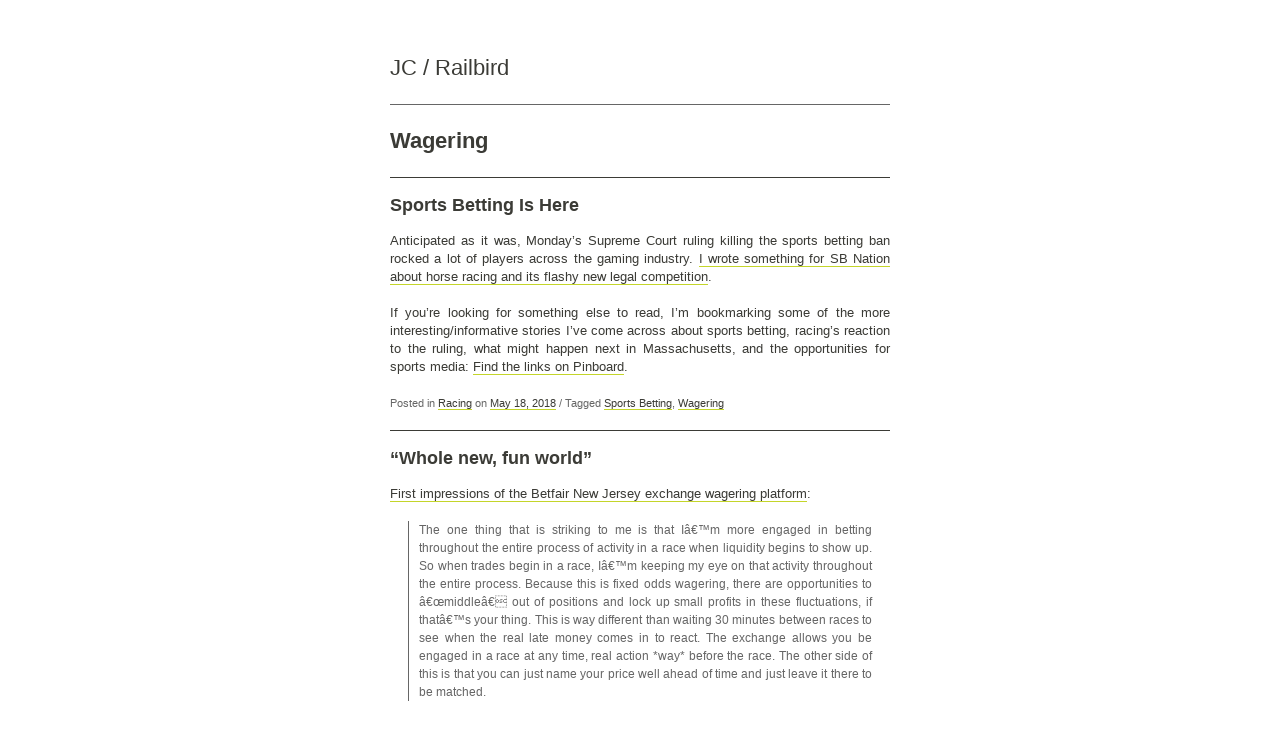

--- FILE ---
content_type: text/html; charset=UTF-8
request_url: https://jessicachapel.com/tags/wagering/
body_size: 7315
content:
<!DOCTYPE html PUBLIC "-//W3C//DTD XHTML 1.0 Transitional//EN" "http://www.w3.org/TR/xhtml1/DTD/xhtml1-transitional.dtd">
<html xmlns="http://www.w3.org/1999/xhtml">
<head profile="http://gmpg.org/xfn/11">
<meta http-equiv="Content-Type" content="text/html; charset=UTF-8" />
<title>JC / Railbird -   Wagering</title>
<meta name="generator" content="WordPress 6.8.3" /> <!-- leave this for stats -->
<link rel="stylesheet" href="https://jessicachapel.com/content/wp-content/themes/depo-skinny/style.css" type="text/css" media="screen" />
<link rel="alternate" type="application/rss+xml" title="JC / Railbird RSS Feed" href="https://jessicachapel.com/feed/" />
<link rel="pingback" href="https://jessicachapel.com/content/xmlrpc.php" />
<meta name="bitly-verification" content="41801ecb2ef7"/>
	<!-- Google Analytics -->
<script>
(function(i,s,o,g,r,a,m){i['GoogleAnalyticsObject']=r;i[r]=i[r]||function(){
(i[r].q=i[r].q||[]).push(arguments)},i[r].l=1*new Date();a=s.createElement(o),
m=s.getElementsByTagName(o)[0];a.async=1;a.src=g;m.parentNode.insertBefore(a,m)
})(window,document,'script','https://www.google-analytics.com/analytics.js','ga');

ga('create', 'UA-3315097-1', 'auto');
ga('send', 'pageview');
</script>
<!-- End Google Analytics -->
<meta name='robots' content='max-image-preview:large' />
	<style>img:is([sizes="auto" i], [sizes^="auto," i]) { contain-intrinsic-size: 3000px 1500px }</style>
	<link rel="alternate" type="application/rss+xml" title="JC / Railbird &raquo; Wagering Tag Feed" href="https://jessicachapel.com/tags/wagering/feed/" />
<script type="text/javascript">
/* <![CDATA[ */
window._wpemojiSettings = {"baseUrl":"https:\/\/s.w.org\/images\/core\/emoji\/16.0.1\/72x72\/","ext":".png","svgUrl":"https:\/\/s.w.org\/images\/core\/emoji\/16.0.1\/svg\/","svgExt":".svg","source":{"concatemoji":"https:\/\/jessicachapel.com\/content\/wp-includes\/js\/wp-emoji-release.min.js?ver=6.8.3"}};
/*! This file is auto-generated */
!function(s,n){var o,i,e;function c(e){try{var t={supportTests:e,timestamp:(new Date).valueOf()};sessionStorage.setItem(o,JSON.stringify(t))}catch(e){}}function p(e,t,n){e.clearRect(0,0,e.canvas.width,e.canvas.height),e.fillText(t,0,0);var t=new Uint32Array(e.getImageData(0,0,e.canvas.width,e.canvas.height).data),a=(e.clearRect(0,0,e.canvas.width,e.canvas.height),e.fillText(n,0,0),new Uint32Array(e.getImageData(0,0,e.canvas.width,e.canvas.height).data));return t.every(function(e,t){return e===a[t]})}function u(e,t){e.clearRect(0,0,e.canvas.width,e.canvas.height),e.fillText(t,0,0);for(var n=e.getImageData(16,16,1,1),a=0;a<n.data.length;a++)if(0!==n.data[a])return!1;return!0}function f(e,t,n,a){switch(t){case"flag":return n(e,"\ud83c\udff3\ufe0f\u200d\u26a7\ufe0f","\ud83c\udff3\ufe0f\u200b\u26a7\ufe0f")?!1:!n(e,"\ud83c\udde8\ud83c\uddf6","\ud83c\udde8\u200b\ud83c\uddf6")&&!n(e,"\ud83c\udff4\udb40\udc67\udb40\udc62\udb40\udc65\udb40\udc6e\udb40\udc67\udb40\udc7f","\ud83c\udff4\u200b\udb40\udc67\u200b\udb40\udc62\u200b\udb40\udc65\u200b\udb40\udc6e\u200b\udb40\udc67\u200b\udb40\udc7f");case"emoji":return!a(e,"\ud83e\udedf")}return!1}function g(e,t,n,a){var r="undefined"!=typeof WorkerGlobalScope&&self instanceof WorkerGlobalScope?new OffscreenCanvas(300,150):s.createElement("canvas"),o=r.getContext("2d",{willReadFrequently:!0}),i=(o.textBaseline="top",o.font="600 32px Arial",{});return e.forEach(function(e){i[e]=t(o,e,n,a)}),i}function t(e){var t=s.createElement("script");t.src=e,t.defer=!0,s.head.appendChild(t)}"undefined"!=typeof Promise&&(o="wpEmojiSettingsSupports",i=["flag","emoji"],n.supports={everything:!0,everythingExceptFlag:!0},e=new Promise(function(e){s.addEventListener("DOMContentLoaded",e,{once:!0})}),new Promise(function(t){var n=function(){try{var e=JSON.parse(sessionStorage.getItem(o));if("object"==typeof e&&"number"==typeof e.timestamp&&(new Date).valueOf()<e.timestamp+604800&&"object"==typeof e.supportTests)return e.supportTests}catch(e){}return null}();if(!n){if("undefined"!=typeof Worker&&"undefined"!=typeof OffscreenCanvas&&"undefined"!=typeof URL&&URL.createObjectURL&&"undefined"!=typeof Blob)try{var e="postMessage("+g.toString()+"("+[JSON.stringify(i),f.toString(),p.toString(),u.toString()].join(",")+"));",a=new Blob([e],{type:"text/javascript"}),r=new Worker(URL.createObjectURL(a),{name:"wpTestEmojiSupports"});return void(r.onmessage=function(e){c(n=e.data),r.terminate(),t(n)})}catch(e){}c(n=g(i,f,p,u))}t(n)}).then(function(e){for(var t in e)n.supports[t]=e[t],n.supports.everything=n.supports.everything&&n.supports[t],"flag"!==t&&(n.supports.everythingExceptFlag=n.supports.everythingExceptFlag&&n.supports[t]);n.supports.everythingExceptFlag=n.supports.everythingExceptFlag&&!n.supports.flag,n.DOMReady=!1,n.readyCallback=function(){n.DOMReady=!0}}).then(function(){return e}).then(function(){var e;n.supports.everything||(n.readyCallback(),(e=n.source||{}).concatemoji?t(e.concatemoji):e.wpemoji&&e.twemoji&&(t(e.twemoji),t(e.wpemoji)))}))}((window,document),window._wpemojiSettings);
/* ]]> */
</script>
<style id='wp-emoji-styles-inline-css' type='text/css'>

	img.wp-smiley, img.emoji {
		display: inline !important;
		border: none !important;
		box-shadow: none !important;
		height: 1em !important;
		width: 1em !important;
		margin: 0 0.07em !important;
		vertical-align: -0.1em !important;
		background: none !important;
		padding: 0 !important;
	}
</style>
<link rel='stylesheet' id='wp-block-library-css' href='https://jessicachapel.com/content/wp-includes/css/dist/block-library/style.min.css?ver=6.8.3' type='text/css' media='all' />
<style id='classic-theme-styles-inline-css' type='text/css'>
/*! This file is auto-generated */
.wp-block-button__link{color:#fff;background-color:#32373c;border-radius:9999px;box-shadow:none;text-decoration:none;padding:calc(.667em + 2px) calc(1.333em + 2px);font-size:1.125em}.wp-block-file__button{background:#32373c;color:#fff;text-decoration:none}
</style>
<style id='global-styles-inline-css' type='text/css'>
:root{--wp--preset--aspect-ratio--square: 1;--wp--preset--aspect-ratio--4-3: 4/3;--wp--preset--aspect-ratio--3-4: 3/4;--wp--preset--aspect-ratio--3-2: 3/2;--wp--preset--aspect-ratio--2-3: 2/3;--wp--preset--aspect-ratio--16-9: 16/9;--wp--preset--aspect-ratio--9-16: 9/16;--wp--preset--color--black: #000000;--wp--preset--color--cyan-bluish-gray: #abb8c3;--wp--preset--color--white: #ffffff;--wp--preset--color--pale-pink: #f78da7;--wp--preset--color--vivid-red: #cf2e2e;--wp--preset--color--luminous-vivid-orange: #ff6900;--wp--preset--color--luminous-vivid-amber: #fcb900;--wp--preset--color--light-green-cyan: #7bdcb5;--wp--preset--color--vivid-green-cyan: #00d084;--wp--preset--color--pale-cyan-blue: #8ed1fc;--wp--preset--color--vivid-cyan-blue: #0693e3;--wp--preset--color--vivid-purple: #9b51e0;--wp--preset--gradient--vivid-cyan-blue-to-vivid-purple: linear-gradient(135deg,rgba(6,147,227,1) 0%,rgb(155,81,224) 100%);--wp--preset--gradient--light-green-cyan-to-vivid-green-cyan: linear-gradient(135deg,rgb(122,220,180) 0%,rgb(0,208,130) 100%);--wp--preset--gradient--luminous-vivid-amber-to-luminous-vivid-orange: linear-gradient(135deg,rgba(252,185,0,1) 0%,rgba(255,105,0,1) 100%);--wp--preset--gradient--luminous-vivid-orange-to-vivid-red: linear-gradient(135deg,rgba(255,105,0,1) 0%,rgb(207,46,46) 100%);--wp--preset--gradient--very-light-gray-to-cyan-bluish-gray: linear-gradient(135deg,rgb(238,238,238) 0%,rgb(169,184,195) 100%);--wp--preset--gradient--cool-to-warm-spectrum: linear-gradient(135deg,rgb(74,234,220) 0%,rgb(151,120,209) 20%,rgb(207,42,186) 40%,rgb(238,44,130) 60%,rgb(251,105,98) 80%,rgb(254,248,76) 100%);--wp--preset--gradient--blush-light-purple: linear-gradient(135deg,rgb(255,206,236) 0%,rgb(152,150,240) 100%);--wp--preset--gradient--blush-bordeaux: linear-gradient(135deg,rgb(254,205,165) 0%,rgb(254,45,45) 50%,rgb(107,0,62) 100%);--wp--preset--gradient--luminous-dusk: linear-gradient(135deg,rgb(255,203,112) 0%,rgb(199,81,192) 50%,rgb(65,88,208) 100%);--wp--preset--gradient--pale-ocean: linear-gradient(135deg,rgb(255,245,203) 0%,rgb(182,227,212) 50%,rgb(51,167,181) 100%);--wp--preset--gradient--electric-grass: linear-gradient(135deg,rgb(202,248,128) 0%,rgb(113,206,126) 100%);--wp--preset--gradient--midnight: linear-gradient(135deg,rgb(2,3,129) 0%,rgb(40,116,252) 100%);--wp--preset--font-size--small: 13px;--wp--preset--font-size--medium: 20px;--wp--preset--font-size--large: 36px;--wp--preset--font-size--x-large: 42px;--wp--preset--spacing--20: 0.44rem;--wp--preset--spacing--30: 0.67rem;--wp--preset--spacing--40: 1rem;--wp--preset--spacing--50: 1.5rem;--wp--preset--spacing--60: 2.25rem;--wp--preset--spacing--70: 3.38rem;--wp--preset--spacing--80: 5.06rem;--wp--preset--shadow--natural: 6px 6px 9px rgba(0, 0, 0, 0.2);--wp--preset--shadow--deep: 12px 12px 50px rgba(0, 0, 0, 0.4);--wp--preset--shadow--sharp: 6px 6px 0px rgba(0, 0, 0, 0.2);--wp--preset--shadow--outlined: 6px 6px 0px -3px rgba(255, 255, 255, 1), 6px 6px rgba(0, 0, 0, 1);--wp--preset--shadow--crisp: 6px 6px 0px rgba(0, 0, 0, 1);}:where(.is-layout-flex){gap: 0.5em;}:where(.is-layout-grid){gap: 0.5em;}body .is-layout-flex{display: flex;}.is-layout-flex{flex-wrap: wrap;align-items: center;}.is-layout-flex > :is(*, div){margin: 0;}body .is-layout-grid{display: grid;}.is-layout-grid > :is(*, div){margin: 0;}:where(.wp-block-columns.is-layout-flex){gap: 2em;}:where(.wp-block-columns.is-layout-grid){gap: 2em;}:where(.wp-block-post-template.is-layout-flex){gap: 1.25em;}:where(.wp-block-post-template.is-layout-grid){gap: 1.25em;}.has-black-color{color: var(--wp--preset--color--black) !important;}.has-cyan-bluish-gray-color{color: var(--wp--preset--color--cyan-bluish-gray) !important;}.has-white-color{color: var(--wp--preset--color--white) !important;}.has-pale-pink-color{color: var(--wp--preset--color--pale-pink) !important;}.has-vivid-red-color{color: var(--wp--preset--color--vivid-red) !important;}.has-luminous-vivid-orange-color{color: var(--wp--preset--color--luminous-vivid-orange) !important;}.has-luminous-vivid-amber-color{color: var(--wp--preset--color--luminous-vivid-amber) !important;}.has-light-green-cyan-color{color: var(--wp--preset--color--light-green-cyan) !important;}.has-vivid-green-cyan-color{color: var(--wp--preset--color--vivid-green-cyan) !important;}.has-pale-cyan-blue-color{color: var(--wp--preset--color--pale-cyan-blue) !important;}.has-vivid-cyan-blue-color{color: var(--wp--preset--color--vivid-cyan-blue) !important;}.has-vivid-purple-color{color: var(--wp--preset--color--vivid-purple) !important;}.has-black-background-color{background-color: var(--wp--preset--color--black) !important;}.has-cyan-bluish-gray-background-color{background-color: var(--wp--preset--color--cyan-bluish-gray) !important;}.has-white-background-color{background-color: var(--wp--preset--color--white) !important;}.has-pale-pink-background-color{background-color: var(--wp--preset--color--pale-pink) !important;}.has-vivid-red-background-color{background-color: var(--wp--preset--color--vivid-red) !important;}.has-luminous-vivid-orange-background-color{background-color: var(--wp--preset--color--luminous-vivid-orange) !important;}.has-luminous-vivid-amber-background-color{background-color: var(--wp--preset--color--luminous-vivid-amber) !important;}.has-light-green-cyan-background-color{background-color: var(--wp--preset--color--light-green-cyan) !important;}.has-vivid-green-cyan-background-color{background-color: var(--wp--preset--color--vivid-green-cyan) !important;}.has-pale-cyan-blue-background-color{background-color: var(--wp--preset--color--pale-cyan-blue) !important;}.has-vivid-cyan-blue-background-color{background-color: var(--wp--preset--color--vivid-cyan-blue) !important;}.has-vivid-purple-background-color{background-color: var(--wp--preset--color--vivid-purple) !important;}.has-black-border-color{border-color: var(--wp--preset--color--black) !important;}.has-cyan-bluish-gray-border-color{border-color: var(--wp--preset--color--cyan-bluish-gray) !important;}.has-white-border-color{border-color: var(--wp--preset--color--white) !important;}.has-pale-pink-border-color{border-color: var(--wp--preset--color--pale-pink) !important;}.has-vivid-red-border-color{border-color: var(--wp--preset--color--vivid-red) !important;}.has-luminous-vivid-orange-border-color{border-color: var(--wp--preset--color--luminous-vivid-orange) !important;}.has-luminous-vivid-amber-border-color{border-color: var(--wp--preset--color--luminous-vivid-amber) !important;}.has-light-green-cyan-border-color{border-color: var(--wp--preset--color--light-green-cyan) !important;}.has-vivid-green-cyan-border-color{border-color: var(--wp--preset--color--vivid-green-cyan) !important;}.has-pale-cyan-blue-border-color{border-color: var(--wp--preset--color--pale-cyan-blue) !important;}.has-vivid-cyan-blue-border-color{border-color: var(--wp--preset--color--vivid-cyan-blue) !important;}.has-vivid-purple-border-color{border-color: var(--wp--preset--color--vivid-purple) !important;}.has-vivid-cyan-blue-to-vivid-purple-gradient-background{background: var(--wp--preset--gradient--vivid-cyan-blue-to-vivid-purple) !important;}.has-light-green-cyan-to-vivid-green-cyan-gradient-background{background: var(--wp--preset--gradient--light-green-cyan-to-vivid-green-cyan) !important;}.has-luminous-vivid-amber-to-luminous-vivid-orange-gradient-background{background: var(--wp--preset--gradient--luminous-vivid-amber-to-luminous-vivid-orange) !important;}.has-luminous-vivid-orange-to-vivid-red-gradient-background{background: var(--wp--preset--gradient--luminous-vivid-orange-to-vivid-red) !important;}.has-very-light-gray-to-cyan-bluish-gray-gradient-background{background: var(--wp--preset--gradient--very-light-gray-to-cyan-bluish-gray) !important;}.has-cool-to-warm-spectrum-gradient-background{background: var(--wp--preset--gradient--cool-to-warm-spectrum) !important;}.has-blush-light-purple-gradient-background{background: var(--wp--preset--gradient--blush-light-purple) !important;}.has-blush-bordeaux-gradient-background{background: var(--wp--preset--gradient--blush-bordeaux) !important;}.has-luminous-dusk-gradient-background{background: var(--wp--preset--gradient--luminous-dusk) !important;}.has-pale-ocean-gradient-background{background: var(--wp--preset--gradient--pale-ocean) !important;}.has-electric-grass-gradient-background{background: var(--wp--preset--gradient--electric-grass) !important;}.has-midnight-gradient-background{background: var(--wp--preset--gradient--midnight) !important;}.has-small-font-size{font-size: var(--wp--preset--font-size--small) !important;}.has-medium-font-size{font-size: var(--wp--preset--font-size--medium) !important;}.has-large-font-size{font-size: var(--wp--preset--font-size--large) !important;}.has-x-large-font-size{font-size: var(--wp--preset--font-size--x-large) !important;}
:where(.wp-block-post-template.is-layout-flex){gap: 1.25em;}:where(.wp-block-post-template.is-layout-grid){gap: 1.25em;}
:where(.wp-block-columns.is-layout-flex){gap: 2em;}:where(.wp-block-columns.is-layout-grid){gap: 2em;}
:root :where(.wp-block-pullquote){font-size: 1.5em;line-height: 1.6;}
</style>
<link rel="https://api.w.org/" href="https://jessicachapel.com/wp-json/" /><link rel="alternate" title="JSON" type="application/json" href="https://jessicachapel.com/wp-json/wp/v2/tags/1515" /><link rel="EditURI" type="application/rsd+xml" title="RSD" href="https://jessicachapel.com/content/xmlrpc.php?rsd" />
<meta name="generator" content="WordPress 6.8.3" />
</head>

<body>
<div class="container">
	<div class="header">
        			        <h1><a href="https://jessicachapel.com/">JC / Railbird</a> 
            				<!--<span>Thoroughbred racing news and notes</span>--></h1>
	</div><!-- end header -->

        
            
	<div class="post">
 	  		<h2 class="pagetitle">Wagering</h2>
		<p><em></em></p>
 	  
    </div>

					
	<div class="post">

		<h3><a href="https://jessicachapel.com/2018/05/18/boom-sports-betting-is-here/" rel="bookmark" title="Permanent Link to Sports Betting Is Here">Sports Betting Is Here</a><!----></h3>

		<p>Anticipated as it was, Monday&#8217;s Supreme Court ruling killing the sports betting ban rocked a lot of players across the gaming industry. <a href="https://www.sbnation.com/2018/5/18/17366182/horse-racing-betting-gambling-industry-supreme-court">I wrote something for SB Nation about horse racing and its flashy new legal competition</a>.</p>
<p>If you&#8217;re looking for something else to read, I&#8217;m bookmarking some of the more interesting/informative stories I&#8217;ve come across about sports betting, racing&#8217;s reaction to the ruling, what might happen next in Massachusetts, and the opportunities for sports media: <a href="https://pinboard.in/u:jnchapel/t:sports-betting/">Find the links on Pinboard</a>.</p>
			
<p class="byline">Posted in <a href="https://jessicachapel.com/topics/racing/" rel="category tag">Racing</a> on 
		<a href="https://jessicachapel.com/2018/05/18/boom-sports-betting-is-here/" rel="bookmark" title="Permanent Link to Sports Betting Is Here">May 18, 2018</a> / Tagged <a href="https://jessicachapel.com/tags/sports-betting/" rel="tag">Sports Betting</a>, <a href="https://jessicachapel.com/tags/wagering/" rel="tag">Wagering</a></p>

	</div><!-- end post -->
		
					
	<div class="post">

		<h3><a href="https://jessicachapel.com/2016/05/09/whole-new-fun-world/" rel="bookmark" title="Permanent Link to &#8220;Whole new, fun world&#8221;">&#8220;Whole new, fun world&#8221;</a><!----></h3>

		<p><a href="http://crunktrunk.tumblr.com/post/144050402883/exchange-first-impressions">First impressions of the Betfair New Jersey exchange wagering platform</a>:</p>
<blockquote><p>The one thing that is striking to me is that Iâ€™m more engaged in betting throughout the entire process of activity in a race when liquidity begins to show up. So when trades begin in a race, Iâ€™m keeping my eye on that activity throughout the entire process. Because this is fixed odds wagering, there are opportunities to â€œmiddleâ€ out of positions and lock up small profits in these fluctuations, if thatâ€™s your thing. This is way different than waiting 30 minutes between races to see when the real late money comes in to react. The exchange allows you be engaged in a race at any time, real action *way* before the race. The other side of this is that you can just name your price well ahead of time and just leave it there to be matched.</p></blockquote>
<p>The exchange opens on Tuesday. Disclosure â€” I&#8217;m freelancing with the agency handling marketing and public relations for the company&#8217;s U.S. exchange launch. But if you&#8217;re a New Jersey bettor and you&#8217;re interested in the platform, then reading this player&#8217;s post about his beta experience is worth your time. </p>
<p>5/16/16 Addendum: <a href="https://pinboard.in/u:jnchapel/t:njx/">More early players&#8217; impressions are linked here</a>.</p>
			
<p class="byline">Posted in <a href="https://jessicachapel.com/topics/racing/" rel="category tag">Racing</a> on 
		<a href="https://jessicachapel.com/2016/05/09/whole-new-fun-world/" rel="bookmark" title="Permanent Link to &#8220;Whole new, fun world&#8221;">May 9, 2016</a> / Tagged <a href="https://jessicachapel.com/tags/betfair/" rel="tag">Betfair</a>, <a href="https://jessicachapel.com/tags/exchange-wagering/" rel="tag">Exchange Wagering</a>, <a href="https://jessicachapel.com/tags/new-jersey/" rel="tag">New Jersey</a>, <a href="https://jessicachapel.com/tags/technology/" rel="tag">Technology</a>, <a href="https://jessicachapel.com/tags/user-experience/" rel="tag">User Experience</a>, <a href="https://jessicachapel.com/tags/wagering/" rel="tag">Wagering</a></p>

	</div><!-- end post -->
		
					
	<div class="post">

		<h3><a href="https://jessicachapel.com/2015/09/12/increased-purses-reduced-takeout/" rel="bookmark" title="Permanent Link to Increased Purses, Reduced Takeout">Increased Purses, Reduced Takeout</a><!----></h3>

		<p>Citing the success of their September 5 program, <a href="https://www.bloodhorse.com/horse-racing/articles/94332/suffolk-downs-adds-stakes-lowers-takeout">Suffolk Downs announced the addition of a stakes race, purse increases for Mass-bred stakes, and promoted reduced takeout of 15% for all wagers on the October 3 card</a>.</p>
			
<p class="byline">Posted in <a href="https://jessicachapel.com/topics/racing/" rel="category tag">Racing</a> on 
		<a href="https://jessicachapel.com/2015/09/12/increased-purses-reduced-takeout/" rel="bookmark" title="Permanent Link to Increased Purses, Reduced Takeout">September 12, 2015</a> / Tagged <a href="https://jessicachapel.com/tags/mass-breds/" rel="tag">Mass-Breds</a>, <a href="https://jessicachapel.com/tags/purses/" rel="tag">Purses</a>, <a href="https://jessicachapel.com/tags/suffolk-downs/" rel="tag">Suffolk Downs</a>, <a href="https://jessicachapel.com/tags/takeout/" rel="tag">Takeout</a>, <a href="https://jessicachapel.com/tags/wagering/" rel="tag">Wagering</a></p>

	</div><!-- end post -->
		
						

<div class="postnoline">
	<span class="previous"><a href="https://jessicachapel.com/tags/wagering/page/2/" >&larr; Before</a></span>
	<span class="next"></span>
</div>

<br clear="all" />

    <div class="footer">
		
		    <div>
    			<p><strong>About</strong></p>
    			<p><!-- The text in the "About Yourself" box on your profile page will automatically appear here. -->
					Jessica Chapel writes and edits in Massachusetts. Railbird is a Thoroughbred horse racing blog published from June 2004 to July 2019. <a href="https://jessicachapel.com/about/">More / Contact</a>				</p>

<p><strong>Elsewhere</strong></p>

<p>Find Jessica on <a href="https://pinboard.in/u:jnchapel/t:horseracing/">Pinboard</a> and <a href="https://instagram.com/jnchapel">Instagram</a>, Railbird on <a href="https://www.librarything.com/catalog/railbird">LibraryThing</a> and <a href="https://twitter.com/railbird/with_replies">Twitter</a>.</p>

<p><strong>Etc.</strong></p>

<p><a href="https://jessicachapel.com/feed/"><img style="float:left;margin-right:4px;margin-top:1px;" src="https://www.jessicachapel.com/images/feed-icon16x16.png" width="16" height="16" border="0" alt="RSS Feed Icon"></a><a href="https://jessicachapel.com/feed/">Railbird RSS Feed</a><br />
<a href="https://jessicachapel.com/style-guide/">Railbird Style Guide</a></p>

		    </div>
	
		    <div>

<p><strong>Links</strong></p>
<ul class="nav">
<li><a href="http://fmitchell07.wordpress.com/">Bloodstock/Bluegrass</a></li>
<li><a href="http://www.brooklynbackstretch.com/">Brooklyn Backstretch</a></li>
<li><a href="http://www.colinsghost.org/">Colin's Ghost</a></li>
<li><a href="http://www.anddownthestretchtheycome.com/">Down the Stretch</a></li>
<li><a href="http://www.equidaily.com/">Equidaily</a></li>
<li><a href="http://exactamundo.org">Exacta-Mundo</a></li>
<li><a href="http://filliesfirst.blogspot.com/">Fillies First</a></li>
<li><a href="http://foolishpleasure-valerie.blogspot.com/">Foolish Pleasure</a></li>
<li><a href="http://helloracefans.com/">Hello Race Fans!</a></li>
<li><a href="http://www.horseraceinsider.com/">Horserace Insider</a></li>
<li><a href="http://leftatthegate.blogspot.com/">Left at the Gate</a></li>
<li><a href="http://offtrackthoroughbreds.com/">Off-Track T-breds</a></li>
<li><a href="http://pullthepocket.blogspot.com/">Pull the Pocket</a></li>
<li><a href="http://raceday360.com/">Raceday 360</a></li>
<li><a href="http://runroughshod.blogspot.com/">Running Rough Shod</a></li>
<li><a href="http://sidfernando.wordpress.com/">Sid Fernando</a></li>
<li><a href="http://turfbloggers.blogspot.com/">Turf Bloggers</a></li>
</ul>

		    </div>
	
			<div class="last">
    			<p><strong>Search</strong></p>
			<form method="get" id="sform" action="https://jessicachapel.com/">
			<p><input type="text" id="q" value="" name="s" size="15" style="width:80px;background-color:#e5e5e5" />
			<input type="submit" value="Search" style="font-size:10px;vertical-align:top" /></p>
			</form>
			
<!--<p><strong>Recent Posts</strong></p>
<ul class="nav">	<li><a href='https://jessicachapel.com/2019/07/'>July 2019</a></li>
	<li><a href='https://jessicachapel.com/2019/01/'>January 2019</a></li>
	<li><a href='https://jessicachapel.com/2018/12/'>December 2018</a></li>
</ul>-->

<p><strong>Boston Racing</strong></p><ul class="nav">

<li><a href="http://canterne.org/">CANTER NE</a></li>
<li><a href="http://www.masstha.com/">MTHA</a></li>
<li><a href="http://newenglandhbpa.com/">NEHBPA</a></li>
<li><a href="http://suffolkdowns.com">Suffolk Downs</a></li>
</ul>

<p><strong>Spreadsheets/Data</strong></p>

<ul class="nav">
<li><a href="https://docs.google.com/spreadsheets/d/1q3j7Y8pq_tXJMt_YU-nel9PZY1Jrwell_YsF2bp8D6Y/pub">Kentucky Derby prep schedule and results 2012-2019</a></li>
<li><a href="https://docs.google.com/spreadsheets/d/1TxAZq-RMvFMcgmgUtIC6rl9aaxs1czvjCFm6Iw4medc/pub">Historical criteria and Kentucky Derby winners 1998-2018</a></li>
</ul>

			</div>

	    </div><!-- end footer -->

        <br clear="all" />
        
		<div class="copyright">
        	        	<span class="previous">&larr; <a href="https://jessicachapel.com">Home</a></span>
                        <p>Copyright &copy; 2000-2023 by Jessica Chapel. All rights reserved.</p>

		</div>

	</div> <!-- end container -->

<!-- SITE SCRIPTS ONLY BELOW -->

</body>
</html>

--- FILE ---
content_type: text/css
request_url: https://jessicachapel.com/content/wp-content/themes/depo-skinny/style.css
body_size: 1417
content:
/*
Theme Name:   DePo Skinny
Theme URI:    http://powazek.com
Description:  A slender theme for WP by <a href="http://powazek.com">Derek Powazek</a>
Version:      1
Author:       Derek Powazek
Author URI:   http://powazek.com

Modified by:  Jessica Chapel, 3/25/10
*/

* { 
    margin: 0; 
    padding: 0;
}

body {
    background: #fff;
    color: #3b3b36;
    text-align: center;
    font-size: 13px;
    line-height: 18px;
    font-family: "Lucida Grande", Verdana, Arial, sans-serif;
}

img#wpstats { width: 0px; height: 0px; overflow: hidden; }

a { color: #3b3b36; text-decoration: none; }
a:hover { color: #c4d52a; text-decoration: none; }

p, ul, ol, li { 
    margin-bottom: 18px; 
}

blockquote { 
    margin: 0 18px 18px 18px;
    font-size: 12px;
    color: #666;
    padding-left: 10px;
    border-left: 1px solid #666;
}

ul {
    list-style-type: disc;
    margin-left: 1.1em;
}

ol {
    margin-left: 1.1em;
}

h1 { 
    font-size: 26px; 
    line-height: 36px;
    margin-bottom: 18px; 
}

h2 { 
    font-size: 22px; 
    line-height: 36px;
    margin-bottom: 18px;
}

h3 { 
    font-size: 18px; 
    line-height: 18px;
    margin-bottom: 18px;
}

h4 { 
    font-size: 14px; 
    line-height: 18px;
    margin-bottom: 18px;
}

hr	{
	border: 0px none;
	border-top: 1px solid #ddd;
	margin: 0px 0px 18px 0px;
	width: 100%;
	height: 1px;
}

.container {
	text-align: center;
    margin: 0 auto;
    padding: 0;
    width: 500px;
}

/* HEADER */

/* .header {
	height: 220px;
    padding: 0;
    text-align: left;
} */

/* .header-page {
	height: 314px;
	height: 234px; 
    padding: 0;
    text-align: left;
} */

.header {
    padding: 50px 0 0;
    text-align: left;
    border-bottom: 1px solid #666;
}

.header h1 {
    font-size: 22px;
    color: #3b3b36;
    font-weight: normal;
}

.header span {
    margin-left: 10px;
    font-size: 12px;
    color: #666;
    font-weight: normal;
}

.header a { color: #3b3b36; }
.header a:hover { color: #c4d52a; }

.search {
    padding: 11px 0 0 20px;
    background: url('/home/wp-content/themes/hpc/images/search.gif') 0 14px no-repeat;
    float: right;
}

.search input {
    width: 120px;
}

/* FLICKR */

.flickr {
    border-bottom: 1px solid #3b3b36;
    text-align: center;
    padding: 11px 0;
    margin-bottom: 9px;
    width: 500px;
}

.flickr img {
    width: 59px;
    height: 59px;
    margin: 1px 5px;
    border: 1px solid #ddd;
}

.flickr img:hover {
    width: 59px;
    height: 59px;
    margin: 1px 5px;
    border: 1px solid #3b3b36;
}

.flickr span a { color: #3b3b36; }

/* POSTS */

.post p a { border-bottom: 1px solid #c4d52a; }

.post {
    border-bottom: 1px solid #3b3b36;
	padding: 18px 0 0 0;
	text-align: justify;
    width: 500px;
}

.postnoline {
	padding: 18px 0 0 0;
	text-align: left;
    width: 500px;
}

.postcomment {
	padding: 18px 0 0 0;
	text-align: left;
    width: 500px;
    color: #666;
	font-size: 11px;
}

.commentslnk {
	text-align: center;
}

p.byline {
    color: #666;
	font-size: 11px;
}

p.byline a {
    font-weight: normal;
	background: #fff;
}

.post IMG {
	border: 1px solid #ccc;
}

.post IMG.noline {
	border: 0;
}

span.previous { padding: 0 20px 0 0; float: left; }
    
span.next { float: right; }

span.edit a { 
    float: right;
    font-weight: normal; 
    font-size: 11px; 
    color: #666; 
    border: 1px solid #3b3b36; 
    padding: 0 4px; 
}

.metainfo {
    float: left;
    width: 152px;
    font-size: 10px;
    color: #666;
    padding: 3px 0;
}

.previously {
	text-align: left;
    width: 500px;
    padding: 20px 0 3px 0;
    border-top: 1px solid #3b3b36;
    font-size: 12px;
}

.previously a { font-weight: bold }

.text_area { width: 480px !important; }

.postform { width:150px; margin: 0;} 

.delicious-link a { border-bottom: 1px solid #c4d52a; }
.delicious-extended a { border-bottom: 1px solid #c4d52a; }
.delicious-tags { font-size: 11px; color:#666; }
.delicious-tags a { font-weight: normal; background: #fff; }
ul.delicious { list-style-type: disc; margin-left: 1.1em; }
li.delicious {  }

li a {  }

/* FOOTER */

.footer {
    font-size: 11px;
    padding: 22px 0 10px 5px;
    margin-top: 12px;
    border-top: 1px solid #666;
    text-align: left;
    color: #666;
}

.footer div {
    width: 150px;
    margin: 0 20px 0 0;
    float: left;
}

.footer img {
    border: 0;
}

.footer div.last {
    width: 140px;
    margin: 0 0 0 0;
}

.copyright {
    font-size: 11px;
    margin: 12px 0 0 0;
    padding: 18px 0 10px 0;
    border-top: 1px solid #666;
    text-align: right;
    color: #666;
}

ul.nav li { margin: 0 }

ul.nav li a { background: #fff; }

/* 3rd Party ----------------------------------------------- */

.twitter {
	font-size: 11px;
	text-align: left;
    border-bottom: 1px solid #3b3b36;
	padding: 0px 0 12px 0;
}

.twitter p a { border-bottom: 1px solid #c4d52a; }

.twitter a { border-bottom: 1px solid #c4d52a; } 

#twitter_update_list {
	list-style-type: none;
	display: inline;
	margin: 0px;
}

#twitter_update_list li {
	display: inline;
}

#twitter_update_list a { border-bottom: 1px solid #c4d52a; } 


/* Tables ----------------------------------------------- */

.postpostable 	{
	border: 1px solid #eee;
	margin-bottom:12px;
	margin-top:8px;
	border-collapse: collapse;
	width: 100%;
}

.postpostable td 	{
	border: 1px solid #eee;
	padding: 4px 4px 4px 8px;
	text-align: left;
}
		
.postpostable td a	{
	text-decoration: underline;
}

.postpostable td a:visited	{
	text-decoration: none;
}
		
.postpostable th 	{
	border: 1px solid #eee;
	background-color: #ddd;
	text-align: left;
	padding: 4px 4px 4px 8px;
}

.postpostable caption {
	margin-top: 10px;
	padding: 2px;
	text-align: center;
	font-weight: bold;
	font-size: 12px;
}

.postpostable tr.altrow {
	background-color: #efefe6;
}


--- FILE ---
content_type: text/plain
request_url: https://www.google-analytics.com/j/collect?v=1&_v=j102&a=1373775967&t=pageview&_s=1&dl=https%3A%2F%2Fjessicachapel.com%2Ftags%2Fwagering%2F&ul=en-us%40posix&dt=JC%20%2F%20Railbird%20-%20Wagering&sr=1280x720&vp=1280x720&_u=IEBAAEABAAAAACAAI~&jid=2059008468&gjid=1900257459&cid=930335189.1768820803&tid=UA-3315097-1&_gid=1225359543.1768820803&_r=1&_slc=1&z=1405155107
body_size: -451
content:
2,cG-DXL7Q841JT